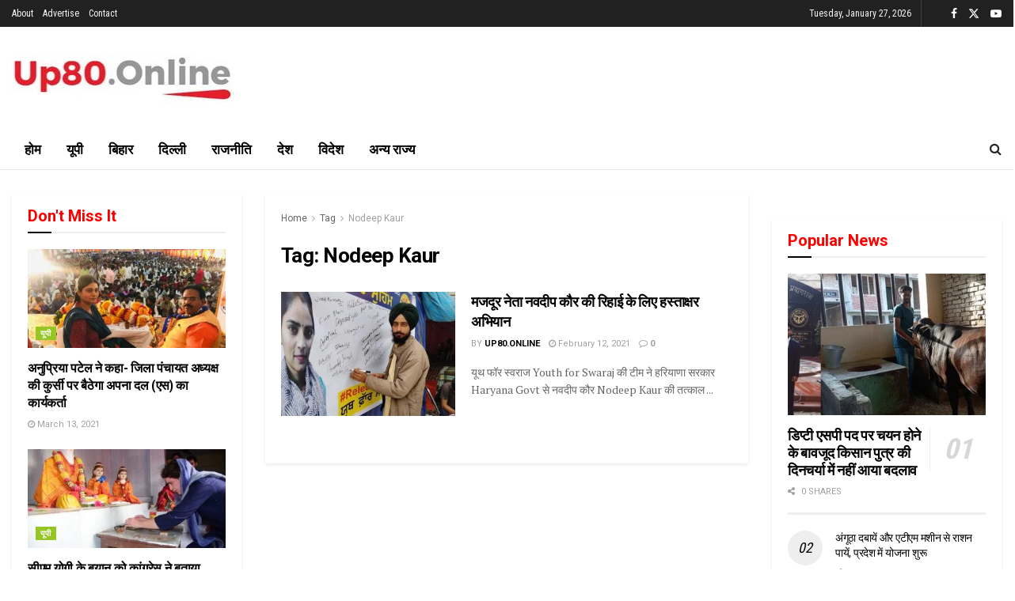

--- FILE ---
content_type: text/html; charset=utf-8
request_url: https://www.google.com/recaptcha/api2/aframe
body_size: 265
content:
<!DOCTYPE HTML><html><head><meta http-equiv="content-type" content="text/html; charset=UTF-8"></head><body><script nonce="ve0qIxnc5d5pyeyWbuzp7Q">/** Anti-fraud and anti-abuse applications only. See google.com/recaptcha */ try{var clients={'sodar':'https://pagead2.googlesyndication.com/pagead/sodar?'};window.addEventListener("message",function(a){try{if(a.source===window.parent){var b=JSON.parse(a.data);var c=clients[b['id']];if(c){var d=document.createElement('img');d.src=c+b['params']+'&rc='+(localStorage.getItem("rc::a")?sessionStorage.getItem("rc::b"):"");window.document.body.appendChild(d);sessionStorage.setItem("rc::e",parseInt(sessionStorage.getItem("rc::e")||0)+1);localStorage.setItem("rc::h",'1769519474873');}}}catch(b){}});window.parent.postMessage("_grecaptcha_ready", "*");}catch(b){}</script></body></html>